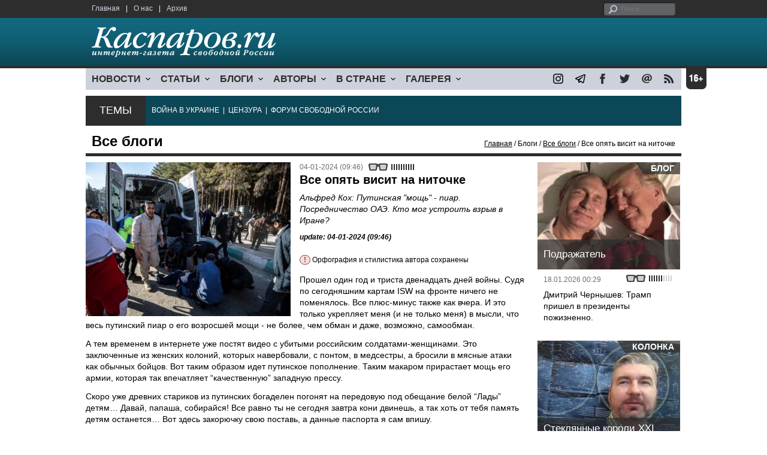

--- FILE ---
content_type: text/html; charset=UTF-8
request_url: http://kasparovru.com/material.php?id=6596515D368C1&section_id=50A6C962A3D7C&subject_id=84
body_size: 14467
content:
<!DOCTYPE html>

<html xmlns="http://www.w3.org/1999/xhtml" lang="ru">

<head>
    <meta content="text/html; charset=utf-8" http-equiv="Content-Type">
    <title>Все опять висит на ниточке | Все блоги | Блоги | Каспаров.Ru</title>
        <meta name="description" content="Альфред Кох: Путинская &quot;мощь&quot; - пиар. Посредничество ОАЭ. Кто мог устроить взрыв в Иране?">
            <meta property="fb:app_id" content="503252813192301" />
        <meta property="fb:admins" content="100005380895136" />
        <meta property="fb:admins" content="100002929596262" />
        <meta name="keywords" content="">
    <meta name="3482a4c195c2a10d31591cb7cbd11f22" content="" />
    <meta name="rp4934daf84aad40fd9460f97292c2b051" content="cdbe09985823b402605e48b457583e8f" />
        <meta name="recreativ-verification" content="5k4aFGZgB2gWqL4QX2ipyFZGcdSEY5e75ZKzdOnH" >
    <meta content="article" property="og:type">
<meta content="Все опять висит на ниточке" property="og:title">
<meta content="https://www.kasparovru.com/material.php?id=6596515D368C1" property="og:url">
<meta content="https://www.kasparovru.com/content/materials/202401/6596542435C6D.jpg" property="og:image">
<meta content="Альфред Кох: Путинская &quot;мощь&quot; - пиар. Посредничество ОАЭ. Кто мог устроить взрыв в Иране?" property="og:description">
    <link rel="icon" href="/images/kasparov_icon_32.png" sizes="32x32">
    <link rel="shortcut icon" href="/images/favicon.ico" type="image/vnd.microsoft.icon">
    <link href="/css/main_v4.css?ver=1.19" rel="stylesheet" type="text/css" />
    <!--[if lt IE 9]><link rel="stylesheet" type="text/css" media="screen" href="/css/styles_ie.css" /><![endif]-->
        <link rel="stylesheet" type="text/css" href="/css/ddsmoothmenu.css?ver=1.03" />
    <script type="text/javascript" src="/js/jquery.js"></script>
    <script type="text/javascript" src="/js/top_news.js"></script>
        <script type="text/javascript" src="/js/ddsmoothmenu.js"></script>
    <script type="text/javascript">
        ddsmoothmenu.init({
            mainmenuid: "myslidemenu",
            orientation: 'h',
            classname: 'ddsmoothmenu'
        })
    </script>
            <!-- Add fancyBox main JS and CSS files -->
        <script type="text/javascript" src="/js/jquery.fancybox.pack.js"></script>
        <link rel="stylesheet" type="text/css" href="/css/jquery.fancybox.css" media="screen" />

        <!-- Optionally add button and/or thumbnail helpers -->
        <link rel="stylesheet" href="/css/jquery.fancybox-buttons.css?v=2.0.5" type="text/css" media="screen" />
        <script type="text/javascript" src="/js/jquery.fancybox-buttons.js?v=2.0.5"></script>

        <!-- Add Thumbnail helper (this is optional) -->
        <link rel="stylesheet" type="text/css" href="/css/jquery.fancybox-thumbs.css" />
        <script type="text/javascript" src="/js/jquery.fancybox-thumbs.js"></script>

        <script type="text/javascript">
            $(document).ready(function() {
                $('.fancybox-thumbs').fancybox({
                    prevEffect: 'fade',
                    nextEffect: 'fade',
                    arrows: false,
                    nextClick: true,
                    closeBtn: false,
                    helpers: {
                        thumbs: {
                            width: 80,
                            height: 60
                        },
                        title: {
                            type: 'inside'
                        }
                    }
                });
            });
        </script>
        <script>
        function validate_search() {
            var errormessage = '';
            if (document.search_frm.s.value == '') errormessage += 'Не введена поисковая фраза!\n';
            if (document.search_frm.s.value.length < 3) errormessage += 'Поисковая фраза должна быть не менее 3 символов!\n';
            if (errormessage == '') {
                return true;
            } else {
                alert(errormessage);
                return false;
            }

        }

        function bookmark() {
            if ((navigator.appName == "Microsoft Internet Explorer") && (parseInt(navigator.appVersion) >= 4)) {
                window.external.AddFavorite(location.href, document.title);
            } else if (navigator.appName == 'Netscape') {
                alert('Нажмите CTRL+D');
            }
        }
    </script>
    </head>

<body>
            <div id="fb-root"></div>
	<script async defer crossorigin="anonymous" src="https://connect.facebook.net/ru_RU/sdk.js#xfbml=1&version=v16.0" nonce="eFpaKUBx"></script>
                <div style="position: absolute; top: 0; left: 0;"><img src="//c1.politexpert.info/point?s=v1&t=2&id=6596515D368C1" width="1" height="1" /></div>
        <div id="convas">
                <div id="pageHeader">
            <div class="restonage"><img src="/images/blank.gif" alt="16+" title="16+" width="34" height="35" /></div>
            <div id="HeaderContent">
                <div class="topMenu">
                    <ul class="topNav">
                        <li><a href="/">Главная</a></li>
                        <li>|</li>
                        <li><a href="/note.php?id=478CAAE6E6A38">О нас</a></li>
                        <li>|</li>
                        <li><a href="/archive.php">Архив</a></li>
                    </ul>
                </div>
                <div class="topForm">
                    <div class="search">
                        <form action="/search.php" method="get" name="search_frm" onsubmit="return validate_search();">
                            <input type="submit" value="поиск" class="go">
                            <input type="text" name="s" size="12" maxlength="32" placeholder="Поиск">
                        </form>
                    </div>
                </div>
                <div class="clear"></div>
                <div class="pageTitle">
                    <div class="siteName"><a href="/"><img src="/images/kasparov_ru.png" alt="Каспаров.Ru. Интернет-газета свободной России" title="Каспаров.Ru. Интернет-газета свободной России" width="307" height="51"></a></div>
                    <div class="forAll">
                                            </div>
                </div>
                <div class="clear"></div>
                <div class="mainMenu">
                    <div id="myslidemenu" class="ddsmoothmenu">
                        
<ul>
	<li><a href="#">НОВОСТИ</a>
	<ul>
		<li><a href="/section.php?id=43452BF16C997">Оппозиция</a></li>
		<li><a href="/section.php?id=43452BE8655FB">Власть</a></li>
		<li><a href="/section.php?id=4354A73076FEC">Общество</a></li>
		<li><a href="/section.php?id=434531DDE0DD8">Регионы</a></li>
		<li><a href="/section.php?id=4987D7D9618D5">Коррупция</a></li>
		<li><a href="/section.php?id=4987D73E5781D">Экономика</a></li>
		<li><a href="/section.php?id=4987D7509859E">В мире</a></li>
		<li><a href="/section.php?id=4AD430D430081">Экология</a></li>
		</ul>
</li>
	<li><a href="#">СТАТЬИ</a>
	<ul>
		<li><a href="/section.php?id=46641456E93EE">Интервью</a></li>
		<li><a href="/section.php?id=49BFBA87308D1">Репортаж</a></li>
		<li><a href="/section.php?id=49B1012965A91">Обзор</a></li>
		<li><a href="/section.php?id=4AD6D589490A4">Контркультура</a></li>
		<li><a href="/section.php?id=43452FA6D4743">По поводу</a></li>
		<li><a href="/section.php?id=444F8A447242B">Пятая колонка</a></li>
		<li><a href="/section.php?id=5DF751E186176">Заметка</a></li>
		</ul>
</li>
	<li><a href="/section.php?id=50A6C962A3D7C">БЛОГИ</a>
	<ul>
		<li><a href="/section.php?id=50A6C962A3D7C">Все блоги</a></li>
		</ul>
</li>
	<li><a href="/authors.php">АВТОРЫ</a>
	<ul>
		<li><a href="/authors.php">Все авторы</a></li>
		</ul>
</li>
	<li><a href="#">В СТРАНЕ</a>
	<ul>
		<li><a href="/section.php?id=50B2AD4B4667C">Образование</a></li>
		<li><a href="/section.php?id=50B2AD673AA31">Медицина</a></li>
		<li><a href="/section.php?id=50B2AD0C1CDB9">Армия</a></li>
		<li><a href="/section.php?id=50B2AD8ACA0E1">Полиция</a></li>
		<li><a href="/section.php?id=50C08BAB063C0">Тюрьмы</a></li>
		</ul>
</li>
	<li><a href="/section.php?id=4600EF3E4C2AB">ГАЛЕРЕЯ</a>
	<ul>
		<li><a href="/section.php?id=4600EF3E4C2AB">Фото</a></li>
		<li><a href="/section.php?id=4640B380AD508">Видео</a></li>
		</ul>
	</li>
</ul>
                    </div>
                    <div class="icoNav">
                        <ul>
                            <li>
                                <noindex><a href="https://www.instagram.com/kasparov.ru/"><img src="/images/ico_instagram.png" alt="instagram" title="instagram" width="17" height="17" /></a></noindex>
                            </li>
                            <li>
                                <noindex><a href="https://t.me/kasparovru"><img src="/images/ico_telegram.png" alt="telegram" title="telegram" width="17" height="17" /></a></noindex>
                            </li>
                            <li>
                                <noindex><a href="https://www.facebook.com/Kasparov.Ru"><img src="/images/ico_facebook.png" alt="facebook" title="facebook" width="17" height="17" /></a></noindex>
                            </li>
                            <li>
                                <noindex><a href="https://twitter.com/KasparovRu"><img src="/images/ico_twitter_n.png" alt="twitter" title="twitter" width="17" height="17" /></a></noindex>
                            </li>
                             <li><a href="mailto:info@kasparovru.com"><img src="/images/ico_mail.png" alt="E-mail" title="E-mail" width="17" height="17" /></a></li>
                            <li><a href="/rss/"><img src="/images/ico_rss.png" alt="RSS" width="17" height="17" /></a></li>
                        </ul>
                    </div>
                </div>
                <div class="boxContainer ThemBox">
                    <div class="ThemTitle">Темы</div>
                    <div class="ThemContainer">
                        <a href="/subject.php?id=236">ВОЙНА&nbsp;В&nbsp;УКРАИНЕ</a>&nbsp;&nbsp;|&nbsp; <a href="/subject.php?id=189">ЦЕНЗУРА</a>&nbsp;&nbsp;|&nbsp; <a href="/subject.php?id=201">ФОРУМ&nbsp;СВОБОДНОЙ&nbsp;РОССИИ</a>                    </div>
                    <div class="clear"></div>
                </div>
                                    <div id="linePath">
                        <h3>Все блоги</h3>
                        <div class="path"><a href="/">Главная</a> / Блоги / <a href="/section.php?id=50A6C962A3D7C">Все блоги</a> / Все опять висит на ниточке</div>
                    </div>
                            </div>
        </div><!-- pageHeader -->
        <div class="clear"></div>
        <div id="mainContainer"><div id="SectCenterColumn">
  <div class="materialHeader">
    <div class="textContainer">
      <div class="imgContainer imgLarge"><img src="/content/materials/202401/6596542435C6D.jpg" title="Последствия взрыва у могилы Касема Сулеймани в Иране. Фото: t.me/zerkalo_io" alt="Последствия взрыва у могилы Касема Сулеймани в Иране. Фото: t.me/zerkalo_io" width="342" height="257" border="0"></div>      <div class="iconsBoxTop">
        <ul class="statIco">
          <li class="date"><span>04-01-2024 (09:46)</span></li>
                      <li class="glassesIco"><span><img src="/images/views5.png" width="38" height="10"></span></li>
                              </ul>
      </div><!-- iconsBoxTop --><br />
      <div class="mtitle">
                  <h1>Все опять висит на ниточке</h1>
          <h2>Альфред Кох: Путинская &quot;мощь&quot; - пиар. Посредничество ОАЭ. Кто мог устроить взрыв в Иране?</h2>
                  <h3 class="update">update: 04-01-2024 (09:46)</h3>
          <p class="attention"><strong>!</strong> Орфография и стилистика автора сохранены</p><br>              </div>
      <div class="articleBody">
        

                <p>Прошел один год и триста двенадцать дней войны. Судя по сегодняшним картам ISW на фронте ничего не поменялось. Все плюс-минус также как вчера. И это только укрепляет меня (и не только меня) в мысли, что весь путинский пиар о его возросшей мощи - не более, чем обман и даже, возможно, самообман.</p>

<p>А тем временем в интернете уже постят видео с убитыми российским солдатами-женщинами. Это заключенные из женских колоний, которых навербовали, с понтом, в медсестры, а бросили в мясные атаки как обычных бойцов. Вот таким образом идет путинское пополнение. Таким макаром прирастает мощь его армии, которая так впечатляет &ldquo;качественную&rdquo; западную прессу.</p>

<p>Скоро уже древних стариков из путинских богаделен погонят на передовую под обещание белой &ldquo;Лады&rdquo; детям&hellip; Давай, папаша, собирайся! Все равно ты не сегодня завтра кони двинешь, а так хоть от тебя память детям останется&hellip; Вот здесь закорючку свою поставь, а данные паспорта я сам впишу.</p>

<p>Ты хоть не забыл как из калаша стрелять? А, впрочем, зачем тебе автомат если ты почти слепой&hellip; Вот тебе лопатка. Смотри - не потеряй! И давай, за родинку, вперед&hellip; Вон туда беги, в ту сторону&hellip; Ну, извини-извини: не беги, а иди&hellip; Б-дь, ползи, что ли&hellip; Короче, вон туда.</p>

<p>Э-хе-хе&hellip; Грехи наши тяжкие&hellip; Помолиться что ли, за упокой души раба Божьего&hellip; Эй, дед! Как тебя зовут-то? Зовут, говорю, как? Господи, он еще и глухой&hellip; Ай, ладно, иди, я сам посмотрю: паспорт-то у меня&hellip;</p>

<p>А по бумагам - четыреста тысяч с гаком контрактников! Чин-чинарем! Вождю доложим - он нам чего-нибудь украсть разрешит. Миллиардик-другой из казны. За труды наши благие&hellip; Во славу отечества. И звездочку на погоны, и орденок на грудь&hellip; Пущай висит - есть не просит.</p>

<p>Ладно, не будем о грустном. Сегодня, при посредничестве ОАЭ, произошел один из самых масштабных обменов пленными между Украиной и Россией. В Украину из российского плена вернулись 230 человек, а в Россию из украинского - 248.</p>

<p>Посредничество Объединенных Арабских Эмиратов в процессе обмена военнопленными РФ и Украины обусловлено налаженными отношениями Абу-Даби с обеими сторонами конфликта. Об этом сообщается в заявлении МИД ОАЭ: <em>&quot;Успех посреднических усилий стал следствием крепких дружественных отношений ОАЭ с Российской Федерацией и Украиной&quot;.</em></p>

<p>Россияне второй день подряд обстреливают Харьков. В результате обстрела Харькова вчера, 2 января, пострадали 62 человека, из них 6 &ndash; дети, одна женщина погибла. В медучреждениях города находятся 28 человек, из них 4 &ndash; дети, двое взрослых в тяжелом состоянии.</p>

<p>Россияне обстреливают Харьков, в основном, зенитными ракетами С-300, которые для поражения наземных целей не приспособлены. Поэтому они бьют крайне неточно и понять толком куда ими хотели попасть - невозможно. Россияне утверждают, что они целятся в военные объекты, но по-факту это далеко не так.</p>

<p>Так, например, вчера они попали в школу. Да так сильно, что заодно повредили городской водопровод. Теперь десять тысяч харьковчан сидят без воды&hellip; Расскажите это Путину, который давеча опять врал, что его армия стреляет только по военным целям и исключительно высокоточным оружием.</p>

<p>Брехня про обломки ракет, которые падают по вине украинской ПВО (поскольку та их сбивает) - тут не канают: обломки могут, конечно, упасть на крышу школы и даже, наверное, вызвать пожар, но пробить землю так, чтобы повредить водопровод - это им не под силу. Так может сделать только прямое попадание самой ракетой&hellip; Впрочем, о чем я говорю: Путину хоть плюй в глаза - все божья роса&hellip;</p>

<p>И вот, кстати, обстрел наземных целей зенитными ракетами - он, что: от &ldquo;роста мощи&rdquo; или от безысходности? То-то же и оно то же&hellip; И я про то же&hellip; Сдувается вояка. Ей-ей. Терпение, господа. Терпение! Не на тех напал, гнида. Ох, не на тех&hellip;</p>

<p>Слава Украине!</p>

<p>В Израиле ситуация на севере по-прежнему очень напряженная. Там и так все было на грани большой войны с &ldquo;Хизбаллой&rdquo;, так сегодня еще произошел большой взрыв в Иране, на кладбище, где похоронен генерал Сулеймани. Там собрались иранцы в очередную годовщину его гибели. И вот - взрыв. Погибли больше ста человек. Еще больше - раненых. Кошмар!</p>

<p>Уже выступил аятолла Хаменеи и сказал, что Израиль заплатит за это высокую цену. Тут же выступили госдепартамент США и израильские власти, которые заявили, что ни США, ни Израиль к этому взрыву не имеют никакого отношения.</p>

<blockquote>
<p>Я, кстати, не удивлюсь, если этот взрыв устроил ХАМАС: у него есть единственный шанс выжить, это если &ldquo;Хезболла&rdquo; ударит по Израилю с севера и Иран тоже чего-нибудь такое отчебучит. ХАМАС, видимо, уже устал ждать, когда те, наконец, ударят по Израилю, и вот решили их &ldquo;поторопить&rdquo;. Тем более, что ХАМАС - сунниты, им иранцев-шиитов не жалко. В Иране и Ираке уже столько было взрывов, устроенных суннитами против шиитов&hellip;</p>
</blockquote>

<p>А может это и вовсе Путин решил подвигнуть своего союзника - Иран к войне против Израиля, чтобы отвлечь внимание от своих проблем в Украине. Мы-то с вами понимаем, что у него в Украине не все так гладко, как он рассказывает&hellip; Короче, все опять висит на ниточке. Будем молится за мир на Святой Земле.</p>

<p>I love Israel!</p><p></p>                                        <p class="author">
              <a href="/author.php?id=54F207964C77A">Альфред Кох</a>            </p>
                    <p class="author"><noindex><a href="https://t.me/AlfredKoh_1/1319"  rel="nofollow" target="_blank">t.me</a></noindex></p>          <p class="attention"><strong>!</strong> Орфография и стилистика автора сохранены</p>          <div style="text-align:right">
                        <div id="ya_share"></div>
          </div>
                                                                <div style="margin-left: -8px;">
              <div class="fb-comments" data-href="https://www.kasparovru.com/material.php?id=6596515D368C1" data-width="750" data-numposts="10"></div>
            </div>
              </div>

    </div>
    <div class="clear"></div>
  </div>
  <div id="LeftColumn">
    <div class="boxWhiteContainer">
        <div class="boxTitle">
    <div class="NewsTitle">По автору</div>
  </div>
  <div class="textContainer">

    <div class="noteItem">
    <span class="date mdtxt">11-01-2024</span> <a href="/material.php?id=659F8EFCDAE7D">Альфред Кох: Возросшая мощь путинского войска выражается пока лишь в страхе западных журналистов</a>
  </div>
  <div class="noteItem">
    <span class="date mdtxt">10-01-2024</span> <a href="/material.php?id=659E3C31B2BED">Альфред Кох: &quot;Можем повторить!&quot; Вот они и повторяют. Чего же мы удивляемся?</a>
  </div>
  <div class="noteItem">
    <span class="date mdtxt">09-01-2024</span> <a href="/material.php?id=659CF1AD3327E">Альфред Кох: Говорильня и трусость. Бесконечная, невообразимая, позорная трусость</a>
  </div>
  <div class="noteItem">
    <span class="date mdtxt">02-01-2024</span> <a href="/material.php?id=6593BD20EEB86">Альфред Кох: Британия и Европа не оставят Украину при любом раскладе</a>
  </div>
  <div class="noteItem">
    <span class="date mdtxt">01-01-2024</span> <a href="/material.php?id=6592808D34681">Альфред Кох: Девизом этого года должно стать одно слово - терпение</a>
  </div>
  <div class="noteItem">
    <span class="date mdtxt">27-12-2023</span> <a href="/material.php?id=658BD13343C67">Альфред Кох: Усилия Запада по укреплению ВСУ не прошли впустую</a>
  </div>
  </div>

  

<div class="boxTitle">
  <div class="NewsTitle">НОВОСТИ</div>
</div>
<div class="textContainer">
  </div>
<div class="textContainer newsDay">
  <div class="title">Новость дня</div>
<div class="newsItem">
  <big>11:44</big><br />
  <a href="/material.php?id=69708EEC9F583">Экс-премьер Южной Кореи приговорён к 23 годам, экс-президенту грозит пожизненный срок</a> <strong class="exclusive">&copy;</strong></div>
</div>
<div class="textContainer">
</div>
<div class="textContainer newsDay">
  <div class="title">Новость дня</div>
<div class="newsItem">
  <big>11:22</big><br />
  <a href="/material.php?id=69708ADA86261">На Домодедово претендовал только один покупатель &ndash; индивидуальный предприниматель</a> <strong class="exclusive">&copy;</strong></div>
</div>
<div class="textContainer">
</div>
<div class="textContainer newsDay">
  <div class="title">Новость дня</div>
<div class="newsItem">
  <big>09:54</big><br />
  <a href="/material.php?id=697076DD7D31D">Украина создает центр для обучения моделей ИИ союзников на основе боевых данных</a> <strong class="exclusive">&copy;</strong></div>
</div>
<div class="textContainer">
</div>
<div class="textContainer newsDay">
  <div class="title">Новость дня</div>
<div class="newsItem">
  <big>09:34</big><br />
  <a href="/material.php?id=6970729C0BB94">В бывшем наукограде Протвино произошёл мощный пожар на складе с сантехникой</a> <strong class="exclusive">&copy;</strong></div>
</div>
<div class="textContainer">
</div>
<div class="textContainer newsDay">
  <div class="title">Новость дня</div>
<div class="newsItem">
  <big>09:13</big><br />
  <a href="/material.php?id=69706AC8E851E">В результате ночной атаки эвакуированы жители домов в Краснодарском крае и Адыгее</a> <strong class="exclusive">&copy;</strong></div>
</div>
<div class="textContainer">
<div class="newsItem">
  <big>12:03 <span class="gDate">20.01.2026</span></big><br />
  <a href="/material.php?id=696F43768AA2D">В России 2026 год начался со взлета инфляции</a> <strong class="exclusive">&copy;</strong></div>
<div class="newsItem">
  <big>11:33 <span class="gDate">20.01.2026</span></big><br />
  <a href="/material.php?id=696F3D1757D43">&quot;Спецоперация&quot; потребовала создания банка ДНК всех военных и добровольцев</a></div>
<div class="newsItem">
  <big>09:11 <span class="gDate">20.01.2026</span></big><br />
  <a href="/material.php?id=696F1A98BEB2C">Трамп хочет объявить о создании &quot;Совета мира&quot; по Газе в Давосе и пригласил в него Путина</a> <strong class="exclusive">&copy;</strong></div>
<div class="newsItem">
  <big>08:38 <span class="gDate">20.01.2026</span></big><br />
  <a href="/material.php?id=696F137ED3095">Молдова начала необходимые процедуры для полного выхода страны из СНГ</a> <strong class="exclusive">&copy;</strong></div>
<div class="newsItem">
  <big>08:05 <span class="gDate">20.01.2026</span></big><br />
  <a href="/material.php?id=696F0B8B88ADC">Ночью беспилотники перехватывали ПВО и регионы РФ, видимо, своими силами</a> <strong class="exclusive">&copy;</strong></div>
<div class="clear"></div><br />
</div><!-- textContainer -->
  </div><!-- boxWhiteContainer -->
</div><!-- LeftColumn -->
<div id="RightColumn">
  <div class="boxWhiteContainer">
              <div class="textContainer">
                          <div class="clear"></div>
              <div class="titleSectionBox"><span><strong class="allCaps">Материалы раздела</strong></span></div>
                        <div class="articleItem">
              <div class="iconsBoxTop">
                <ul class="statIco">
                  <li class="date"><span>21-01-2026 (19:57)</span></li>
                                      <li class="glassesIco"><span><img src="/images/views2.png" width="38" height="10"></span></li>
                                  </ul>
              </div>
              <div class="clear"></div>
              <h4>Леонид Невзлин: Этот миропорядок рухнул более десяти лет назад...</h4>

                            <div class="atext mdtxt"><a href="/material.php?id=697104E4E212B&section_id=50A6C962A3D7C&subject_id=84">В то же время на встрече европейских министров финансов в Брюсселе в начале недели чиновники были шокированы утратой американской поддержки и тем, как стремительно она сменилась враждебностью. Несколько участников признались, что не понимают, как реагировать на шквал угроз и требований, которые, по их словам, не поддаются никакой логике.</a></div>
            </div>
          </div><!-- textContainer -->
                  <div class="textContainer">
                        <div class="articleItem">
              <div class="iconsBoxTop">
                <ul class="statIco">
                  <li class="date"><span>20-01-2026 (15:47)</span></li>
                                      <li class="glassesIco"><span><img src="/images/views3.png" width="38" height="10"></span></li>
                                  </ul>
              </div>
              <div class="clear"></div>
              <h4>Чем эти системы отличаются по сути?</h4>

                            <div class="atext mdtxt"><a href="/material.php?id=696F78FE52F70&section_id=50A6C962A3D7C&subject_id=84">Лефевр внёс большой вклад в разрушение СССР (к поднятой сегодня в канале теме "Что явилось причиной распада СССР"). После ряда попыток связаться с Рональдом Рейганом, он вышел на его специального помощника Джека Метлока и донёс до советников американского президента своё открытие...</a></div>
            </div>
          </div><!-- textContainer -->
                  <div class="textContainer">
                        <div class="articleItem">
              <div class="iconsBoxTop">
                <ul class="statIco">
                  <li class="date"><span>18-01-2026 (00:30)</span></li>
                                      <li class="glassesIco"><span><img src="/images/views3.png" width="38" height="10"></span></li>
                                  </ul>
              </div>
              <div class="clear"></div>
              <h4>Дмитрий Чернышев: Трамп пришел в президенты пожизненно.</h4>

                            <div class="atext mdtxt"><a href="/material.php?id=696BFEF5C76D6&section_id=50A6C962A3D7C&subject_id=84">Трамп смотрит на мир не так, как мы с вами – это же чудовищно, они же там же людей убивают. Все, что интересует Трампа – это его рейтинг. Короткая операция, которая повысит рейтинг – хорошо. Риск затяжной войны – плохо для рейтинга. Лучше не рисковать.</a></div>
            </div>
          </div><!-- textContainer -->
                  <div class="textContainer">
                        <div class="articleItem">
              <div class="iconsBoxTop">
                <ul class="statIco">
                  <li class="date"><span>18-01-2026 (00:22)</span></li>
                                      <li class="glassesIco"><span><img src="/images/views3.png" width="38" height="10"></span></li>
                                  </ul>
              </div>
              <div class="clear"></div>
              <h4>Владимир Пастухов: Видимо, что-то разлито в атмосфере современного общества...</h4>

                            <div class="atext mdtxt"><a href="/material.php?id=696BFD34DA22E&section_id=50A6C962A3D7C&subject_id=84">Военная оккупация рассматривается как легитимный способ решения вопроса. Можем – значит, должны. При этом ответственность за применение военной силы перекладывается на жертву агрессии, которая своей неуступчивостью вынуждает и даже провоцирует "великие державы" на "нежелательное" военное вмешательство.</a></div>
            </div>
          </div><!-- textContainer -->
                  <div class="textContainer">
                        <div class="articleItem">
              <div class="iconsBoxTop">
                <ul class="statIco">
                  <li class="date"><span>17-01-2026 (12:41)</span></li>
                                      <li class="glassesIco"><span><img src="/images/views3.png" width="38" height="10"></span></li>
                                  </ul>
              </div>
              <div class="clear"></div>
              <h4>Алексей Макаркин: Это конфиденциальное предложение шокировало датчан, пожалуй, даже больше, чем британцев прекращение ленд-лиза.</h4>

                            <div class="atext mdtxt"><a href="/material.php?id=696B58AE85CC1&section_id=50A6C962A3D7C&subject_id=84">Стратегическое командование ВВС разместило на острове авиабазу Туле, которая стала американским форпостом в стратегическом противостоянии с СССР. Также на территории Гренландии была создана база Camp Century – пилотное поселение для проекта "Ледяной червь", конечной целью которого было создание сети стартовых площадок для ядерных ракет, способных выдержать первый ядерный удар.</a></div>
            </div>
          </div><!-- textContainer -->
                  <div class="textContainer">
                          <div class="clear"></div>
              <div class="titleSectionBox"><span><strong class="allCaps">Материалы сюжета</strong></span></div>
                        <div class="articleItem">
              <div class="iconsBoxTop">
                <ul class="statIco">
                  <li class="date"><span>28-04-2025 (08:59)</span></li>
                                      <li class="glassesIco"><span><img src="/images/views4.png" width="38" height="10"></span></li>
                                  </ul>
              </div>
              <div class="clear"></div>
              <h4>Сергей Ауслендер: В любом случае, иранцы лишились большого количества важного компонента</h4>
                            <div class="atext mdtxt"><a href="/material.php?id=680F16E229922&section_id=50A6C962A3D7C&subject_id=84">Оранжевый дым говорит о том, что это могла быть азотная кислота. Ее применяют, в том числе, как окислитель ракетного топлива. Накануне в порт пришло судно из Китая с грузом перхлората аммония (аммониевая соль хлорной кислоты). Не горит, но сильно взрывается, давая все тот же оранжевый дым. Судно было подсанкционное, груз, разумеется, тоже. Предполагать можно все, что угодно. И сварочные работы и курение, там, где еще не попало, и диверсию.</a></div>
            </div>
          </div><!-- textContainer -->
              <div class="textContainer">
                        <div class="articleItem">
              <div class="iconsBoxTop">
                <ul class="statIco">
                  <li class="date"><span>23-04-2025 (19:18)</span></li>
                                      <li class="glassesIco"><span><img src="/images/views3.png" width="38" height="10"></span></li>
                                  </ul>
              </div>
              <div class="clear"></div>
              <h4>Леонид Невзлин: Настораживает близость Кремля к процессу ядерной сделки США с Ираном</h4>
                            <div class="atext mdtxt"><a href="/material.php?id=68090D8027C4F&section_id=50A6C962A3D7C&subject_id=84">Путин никогда ничего не делает просто так или для общего блага. Он оказывает Трампу "услугу", помогая добиться прогресса в ключевом для того вопросе внешней политики. В ответ он потребует от США содействия в украинском вопросе. Несложная многоходовочка, расплачиваться за которую будут украинцы. И, потенциально, израильтяне – если новая ядерная сделка не демонтирует иранский ядерный проект, ракетную программу и систему террористических групп в регионе.</a></div>
            </div>
          </div><!-- textContainer -->
              <div class="textContainer">
                        <div class="articleItem">
              <div class="iconsBoxTop">
                <ul class="statIco">
                  <li class="date"><span>22-04-2025 (19:07)</span></li>
                                      <li class="glassesIco"><span><img src="/images/views3.png" width="38" height="10"></span></li>
                                  </ul>
              </div>
              <div class="clear"></div>
              <h4>Сергей Ауслендер: Иранские издания опять пишут о "передовых гиперзвуковых ракетах". Это - чушь</h4>
                            <div class="atext mdtxt"><a href="/material.php?id=6807B9DD06892&section_id=50A6C962A3D7C&subject_id=84">У иранцев подгорает, потому что есть ощущение, что переговоры закончатся ничем и будет война. Поэтому ради психотерапевтических целей они и пишут всю эту дичь про гиперзвуковые ракеты и "ракетные города". Мы отбились от двух иранских атак, в последней было 200 баллистических ракет. И у нас еще не было THAADов. Один погибший и тот палестинец в Хевроне. Ну какие еще нужны доказательства?</a></div>
            </div>
          </div><!-- textContainer -->
              <div class="textContainer">
                        <div class="articleItem">
              <div class="iconsBoxTop">
                <ul class="statIco">
                  <li class="date"><span>14-04-2025 (20:12)</span></li>
                                      <li class="glassesIco"><span><img src="/images/views4.png" width="38" height="10"></span></li>
                                  </ul>
              </div>
              <div class="clear"></div>
              <h4>Сергей Ауслендер: Иранцы увидели проблему Трампа - ему нужно что-то предъявить к своим 100 дням</h4>
                            <div class="atext mdtxt"><a href="/material.php?id=67FD3F851C033&section_id=50A6C962A3D7C&subject_id=84">В переговорах вообще никак пока не присутствуют: иранская программа баллистических ракет и поддержка прокси. Если хоть одно из условий, которые ставит Тегеран, будет выполнено, то Иран получит кучу денег на восстановление Хезболлы и хуситов, производство ракет и прочие развлечения, от которых у нас всех тут изжога и панические атаки. Одна надежда на то, что иранцы оборзеют, перегнут планку, Трамп разозлится, ну дальше понятно. </a></div>
            </div>
          </div><!-- textContainer -->
              <div class="textContainer">
                        <div class="articleItem">
              <div class="iconsBoxTop">
                <ul class="statIco">
                  <li class="date"><span>13-04-2025 (08:15)</span></li>
                                      <li class="glassesIco"><span><img src="/images/views3.png" width="38" height="10"></span></li>
                                  </ul>
              </div>
              <div class="clear"></div>
              <h4>Тамара Эйдельман: Иран с его многовековой историей - огромный мир, который мы знаем очень поверхностно</h4>
                            <div class="atext mdtxt"><a href="/material.php?id=67FA9658470D3&section_id=50A6C962A3D7C&subject_id=84">Я не льщу себя надеждой, что в одной лекции смогла раскрыть все глубины иранской истории — от древней Персии до исламской республики. Но почувствовать красоту и величие этой цивилизации можно и если только чуть-чуть к ней прикасаешься.</a></div>
            </div>
          </div><!-- textContainer -->
      </div>
    <div class="clear"></div>
</div><!-- RightColumn -->
</div><!-- MainCenterColumn -->
<div id="RightColumn" class="indent">
          <div class="boxWhiteContainer">
            <a href="/material.php?id=696BFEF5C76D6">
                <div class="materialTypeBox"><span class="materialType">Блог</span></div>
                <div class="TitleBox">
                    <div class="title">Подражатель</div>
                </div>
                <div class="imgContainer"><a href="/material.php?id=696BFEF5C76D6"><img src="/content/materials/202503/67C609BDE64F7.jpg" alt="Трамп и Путин" title="Трамп и Путин" width="238" height="179"></a></div>
            </a>
            <div class="textContainer">
                <div class="iconsBox">
                    <ul class="statIco">
                        <li class="glassesIco"><span><img src="/images/views3.png" width="38" height="10"></span></li>
                                            </ul>
                </div>
                <div class="date">18.01.2026&nbsp;00:29</div>
                <div class="articleItem">
                    <a href="/material.php?id=696BFEF5C76D6">Дмитрий Чернышев: Трамп пришел в президенты пожизненно.</a>                </div>
            </div>
        </div><!-- boxContainer tableCell1 -->
        <div class="clear"></div>
                    <div class="br"></div>
        <div class="boxWhiteContainer">
            <a href="/material.php?id=696E61F9AD95B">
                <div class="materialTypeBox"><span class="materialType">Колонка</span></div>
                <div class="TitleBox">
                    <div class="title">Стеклянные короли XXI века</div>
                </div>
                <div class="imgContainer"><a href="/material.php?id=696E61F9AD95B"><img src="/content/materials/202210/63516C8EB1991.jpg" alt="Михаил Долиев" title="Михаил Долиев" width="238" height="179"></a></div>
            </a>
            <div class="textContainer">
                <div class="iconsBox">
                    <ul class="statIco">
                        <li class="glassesIco"><span><img src="/images/views3.png" width="38" height="10"></span></li>
                                            </ul>
                </div>
                <div class="date">19.01.2026&nbsp;19:56</div>
                <div class="articleItem">
                    <a href="/material.php?id=696E61F9AD95B">Михаил Долиев: Недееспособность как фактор мировой политики.</a> <strong class="exclusive">&copy;</strong>                </div>
            </div>
        </div><!-- boxContainer tableCell1 -->
        <div class="clear"></div>
                    <div class="br"></div>
        <div class="boxWhiteContainer">
            <a href="/material.php?id=6967D81F360F2">
                <div class="materialTypeBox"><span class="materialType">Блог</span></div>
                <div class="TitleBox">
                    <div class="title">Иранская драма</div>
                </div>
                <div class="imgContainer"><a href="/material.php?id=6967D81F360F2"><img src="/content/materials/202211/63865DAFE298C.jpg" alt="Аркадий Дубнов" title="Аркадий Дубнов" width="238" height="179"></a></div>
            </a>
            <div class="textContainer">
                <div class="iconsBox">
                    <ul class="statIco">
                        <li class="glassesIco"><span><img src="/images/views3.png" width="38" height="10"></span></li>
                                            </ul>
                </div>
                <div class="date">14.01.2026&nbsp;20:56</div>
                <div class="articleItem">
                    <a href="/material.php?id=6967D81F360F2">Аркадий Дубнов: До 20 января США не решатся нанести ВОЕННЫЙ удар по Ирану.</a>                </div>
            </div>
        </div><!-- boxContainer tableCell1 -->
        <div class="clear"></div>
                    <div class="br"></div>
        <div class="boxWhiteContainer">
            <a href="/material.php?id=6968B1362FD2D">
                <div class="materialTypeBox"><span class="materialType">Блог</span></div>
                <div class="TitleBox">
                    <div class="title">Кому – прогресс, а кому – катастрофа</div>
                </div>
                <div class="imgContainer"><a href="/material.php?id=6968B1362FD2D"><img src="/content/materials/201408/53DB2780C071F.jpg" alt="Интернет-цензура (карикатура). Фото: midgard-info.ru" title="Интернет-цензура (карикатура). Фото: midgard-info.ru" width="238" height="179"></a></div>
            </a>
            <div class="textContainer">
                <div class="iconsBox">
                    <ul class="statIco">
                        <li class="glassesIco"><span><img src="/images/views2.png" width="38" height="10"></span></li>
                                            </ul>
                </div>
                <div class="date">15.01.2026&nbsp;12:21</div>
                <div class="articleItem">
                    <a href="/material.php?id=6968B1362FD2D">Дмитрий Чернышев: В XIX веке массовое образование для женщин вызывало моральную панику...</a>                </div>
            </div>
        </div><!-- boxContainer tableCell1 -->
        <div class="clear"></div>
                    <div class="br"></div>
        <div class="boxWhiteContainer">
            <a href="/material.php?id=696A59788C3A3">
                <div class="materialTypeBox"><span class="materialType">Блог</span></div>
                <div class="TitleBox">
                    <div class="title">Выборы в концлагере. (Из переписки с друзьями)</div>
                </div>
                <div class="imgContainer"><a href="/material.php?id=696A59788C3A3"><img src="/content/materials/201901/5C4827E252B4C.jpg" alt="Александр Хоц. Фото: www.facebook.com/alexandr.hotz" title="Александр Хоц. Фото: www.facebook.com/alexandr.hotz" width="238" height="179"></a></div>
            </a>
            <div class="textContainer">
                <div class="iconsBox">
                    <ul class="statIco">
                        <li class="glassesIco"><span><img src="/images/views3.png" width="38" height="10"></span></li>
                                            </ul>
                </div>
                <div class="date">16.01.2026&nbsp;18:31</div>
                <div class="articleItem">
                    <a href="/material.php?id=696A59788C3A3">Александр Хоц: Так кому помогает Яшин со своими &quot;выборами&quot;?</a>                </div>
            </div>
        </div><!-- boxContainer tableCell1 -->
        <div class="clear"></div>
                    <div class="br"></div>
        <div class="textContainer indent">
            <div align="center"></div>
        </div>

</div><!-- RightColumn -->
<div class="clear"></div>
</div>
<div class="clear"></div>
</div><!-- mainContainer -->
<div class="clear"></div>
<div id="pageFooter">
	<div id="FooterContent">
		<div id="LeftColumn">
			<div class="footerLogo"><img src="/images/kasparov_ru_sm.png"  alt="Каспаров.Ru. Интернет-газета свободной России" title="Каспаров.Ru. Интернет-газета свободной России" width="205" height="34"></div>
			<div class="copyright">
				&copy; 2005-2026. Все права защищены. v1			</div>
			<div class="terms">
				При полном или частичном использовании материалов, опубликованных на страницах сайта, ссылка на источник обязательна.
			</div>
			<div class="advLink">
			 <a href="/section.php?id=49A6419EA4697">Бизнес-материалы</a> &nbsp;|&nbsp;  <a href="/material.php?id=4ABCF5BF02E8D">Реклама</a><br />
			 <noindex><!-- Rating@Mail.ru logo --></noindex>
			</div>
		</div>
		<div id="MainCenterColumn">
			<div class="tableBase">
				<div class="tableBaseRow">
<div class="tableCell4">
	<strong>НОВОСТИ</strong><br /><br />
	<a href="/section.php?id=43452BF16C997">Оппозиция</a><br />
	<a href="/section.php?id=43452BE8655FB">Власть</a><br />
	<a href="/section.php?id=4354A73076FEC">Общество</a><br />
	<a href="/section.php?id=434531DDE0DD8">Регионы</a><br />
	<a href="/section.php?id=4987D7D9618D5">Коррупция</a><br />
	<a href="/section.php?id=4987D73E5781D">Экономика</a><br />
	<a href="/section.php?id=4987D7509859E">В мире</a><br />
	<a href="/section.php?id=4AD430D430081">Экология</a><br /><br />
	<a href="/section.php?id=50A6C962A3D7C"><strong>БЛОГИ</strong></a><br />
</div>
<div class="tableCell4">
	<strong>СТАТЬИ</strong><br /><br />
	<a href="/section.php?id=46641456E93EE">Интервью</a><br />
	<a href="/section.php?id=49BFBA87308D1">Репортаж</a><br />
	<a href="/section.php?id=49B1012965A91">Обзор</a><br />
	<a href="/section.php?id=4D08F3E41C7D9">Опрос</a><br />
	<a href="/section.php?id=4AD6D589490A4">Контркультура</a><br />
	<a href="/section.php?id=43452FA6D4743">По поводу</a><br />
	<a href="/section.php?id=444F8A447242B">Пятая колонка</a><br /><br />
	<a href="/authors.php"><strong>АВТОРЫ</strong></a><br />
</div>
<div class="tableCell4">
	<strong>В СТРАНЕ</strong><br /><br />
	<a href="/section.php?id=50B2AD4B4667C">Образование</a><br />
	<a href="/section.php?id=50B2AD673AA31">Медицина</a><br />
	<a href="/section.php?id=50B2AD0C1CDB9">Армия</a><br />
	<a href="/section.php?id=50B2AD8ACA0E1">Полиция</a><br />
	<a href="/section.php?id=50C08BAB063C0">Тюрьмы</a><br /><br />
	<strong>ГАЛЕРЕЯ</strong><br /><br />
	<a href="/section.php?id=4600EF3E4C2AB">Фото</a><br />
	<a href="/section.php?id=4640B380AD508">Видео</a><br />
</div>
					<div class="tableCell4">
												<strong>RSS</strong><br /><br />
						<a href="/rss/">Новости</a><br />
						<a href="/rss/policy.xml">Политика</a><br />
						<a href="/rss/society.xml">Общество</a><br />
					</div>
				</div><!-- tableBaseRow -->
			</div><!-- tableBase -->
		</div><!-- MainCenterColumn -->
		<div class="clear"></div>
	</div>
</div>
<div class="pixoTop"><script>
  (function(i,s,o,g,r,a,m){i['GoogleAnalyticsObject']=r;i[r]=i[r]||function(){
  (i[r].q=i[r].q||[]).push(arguments)},i[r].l=1*new Date();a=s.createElement(o),
  m=s.getElementsByTagName(o)[0];a.async=1;a.src=g;m.parentNode.insertBefore(a,m)
  })(window,document,'script','//www.google-analytics.com/analytics.js','ga');

  ga('create', 'UA-6455669-1', 'kasparov.ru');
  ga('send', 'pageview');

</script>
</div>
</body>
</html>
